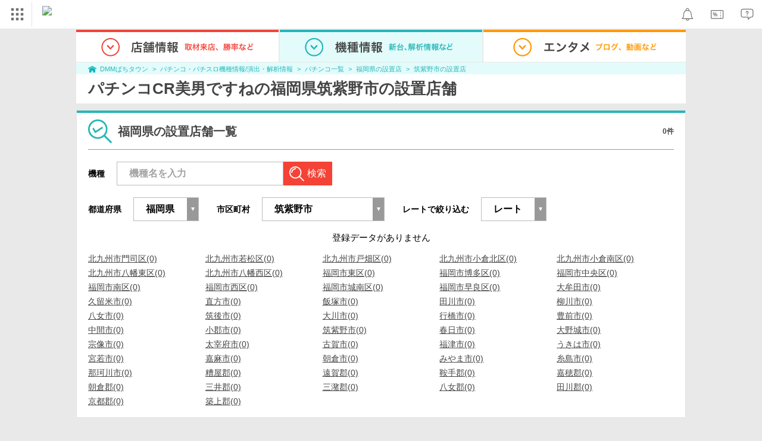

--- FILE ---
content_type: text/javascript
request_url: https://navismithapis-cdn.com/js/coupon.js?v=ab34e6e2fee26e23200544c1ebc3f32765a5de91
body_size: 636
content:
var NaviApiCoupon = function () {};

NaviApiCoupon.findNaviAnnouncement = function (announcements) {
  // eslint-disable-next-line no-plusplus, vars-on-top
  for (var i = 0; i < announcements.length; i++) {
    if (announcements[i].announcement_target === 'navi') {
      return announcements[i];
    }
  }
  return null;
};

NaviApiCoupon.callback = function (res) {
  if (res.status === 200) {
    // eslint-disable-next-line vars-on-top
    var parsed = JSON.parse(res.response);
    // eslint-disable-next-line vars-on-top
    var naviAnnouncement = NaviApiCoupon.findNaviAnnouncement(parsed.announcements_by_target);
    if (!naviAnnouncement) {
      return;
    }
    if (naviAnnouncement.announcement_total_count > 0) {
      NaviApiCoupon.couponIcon.classList.add('_n4v1-coupon-badge');
    }
  }
};

/**
 * make HTTP request using XMLHttpRequest
 *
 * @param {string} endpoint
 * @param {function} callback
 * @param {number} timeout: time to timeout[ms]
 * @return {object} EventTarget
 * @see https://developer.mozilla.org/ja/docs/Web/API/XMLHttpRequest
 */
NaviApiCoupon.httpRequest = function (endpoint, callback, timeout) {
  var request = new XMLHttpRequest();
  request.open('GET', endpoint);
  request.withCredentials = true;
  request.addEventListener('load', function (event) {
    callback(event.target);
  });
  request.timeout = timeout;
  request.send();
};

NaviApiCoupon.requestApi = function () {
  var url = document.getElementById('naviapi-coupon').getAttribute('data-navi-bff-coupon-user-announcements-url');
  var hostname = window.location.hostname;
  var isLogin = document.getElementById('naviapi-coupon').getAttribute('data-is-login') === 'true';
  var disableCouponNotification = !!document.querySelector('[data-disable-coupon-notification=true]');
  // fanza.jpドメインの場合は、URLのdmm.co.jpをfanza.jpに置き換える
  if (/fanza\.jp$/.test(hostname)) {
    url = url.replace(/dmm\.co\.jp/g, 'fanza.jp');
  }
  if (isLogin && !disableCouponNotification) {
    NaviApiCoupon.httpRequest(
      url,
      NaviApiCoupon.callback,
      10000
    );
  }
};

NaviApiCoupon.couponIcon = document.getElementById('naviapi-coupon-icon');

NaviApiCoupon.requestApi();
